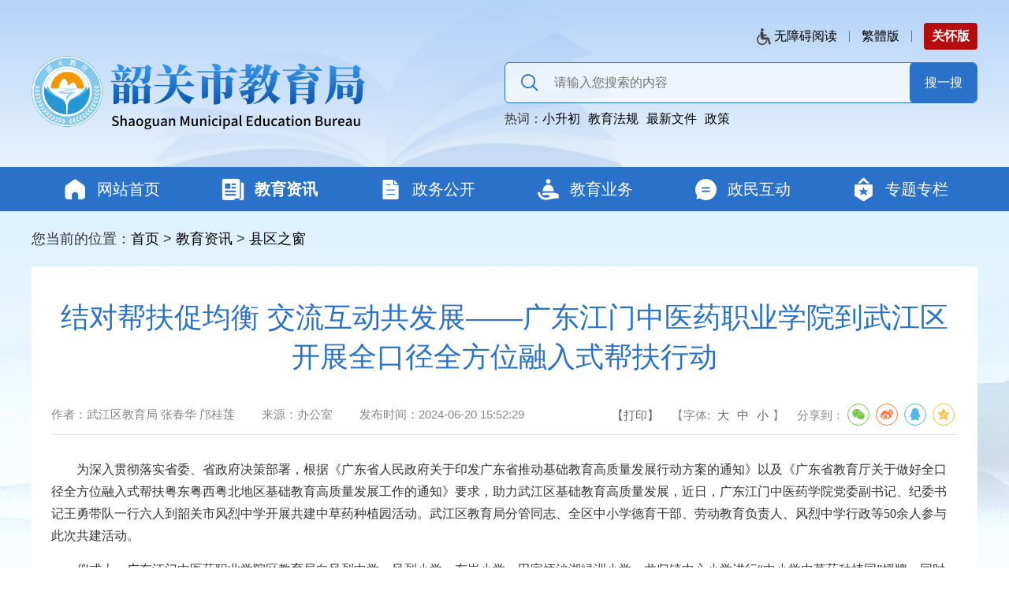

--- FILE ---
content_type: text/html; charset=utf-8
request_url: http://jy.sg.gov.cn/jyxw/xsqjyzc/wjq/content/post_2642966.html
body_size: 4972
content:
<!doctype html>
<html>

<head>
  <meta charset="utf-8">
  <meta http-equiv="X-UA-Compatible" content="IE=edge,chrome=1" />
  <meta name="viewport" content="width=device-width, initial-scale=1.0, maximum-scale=1.0, user-scalable=0">
  <title>结对帮扶促均衡 交流互动共发展——广东江门中医药职业学院到武江区开展全口径全方位融入式帮扶行动 - 韶关市教育局网站</title>
  <meta name="SiteName" content="韶关市教育局网站">
<meta name="SiteDomain" content="jy.sg.gov.cn">
<meta name="SiteIDCode" content="4402000037">
<meta name="ColumnName" content="武江区">
<meta name="ColumnDescription" content="武江区">
<meta name="ColumnKeywords" content="武江区">
<meta name="ColumnType" content="武江区">
<meta name="ArticleTitle" content="结对帮扶促均衡 交流互动共发展——广东江门中医药职业学院到武江区开展全口径全方位融入式帮扶行动">
<meta name="PubDate" content=" 2024-06-20 15:52:29" />
<meta name="ContentSource" content="办公室">
<meta name="Url" content="http://jy.sg.gov.cn/jyxw/xsqjyzc/wjq/content/post_2642966.html" />
<meta name="Keywords" content="" />
<meta name="description" content="" /><script>window.NFCMS_SITE_ID=751013;window.NFCMS_PUB_TYPE="post";window.NFCMS_POST_ID="2642966";window.NFCMS_CAT_ID="7751";</script><script src="//statistics.gd.gov.cn/scripts/s.js?t=1718870824" async></script>
  <link rel="stylesheet" type="text/css" href="/2023/css/base.css" />
  <link rel="stylesheet" type="text/css" href="/2023/css/common.css" />
  <link rel="stylesheet" type="text/css" href="/2023/css/detail.css" />
  <script type="text/javascript" src="/libs/jquery.min.js"></script>
  <link rel="stylesheet" rel="stylesheet" type="text/css" href="/libs/share/share.css">
  <link rel="stylesheet" href="//g.alicdn.com/de/prismplayer/2.7.4/skins/default/aliplayer-min.css" />
  <script charset="utf-8" type="text/javascript" src="//g.alicdn.com/de/prismplayer/2.7.4/aliplayer-min.js"></script>

</head>

<body>
  <!--header Start-->
  <meta charset="utf-8">
<link rel="stylesheet" type="text/css" href="/2023/css/header.css" />
<div class="header">
  <div class="container">
    <div class="header-toolbar">
      <ul>
        <li class="wza icon"><a href="javascript:;" onclick="aria.start()" id="wzaLink">无障碍阅读</a></li>
        <li class="jft split"><a title="點擊以繁體中文方式瀏覽" id="FJTLink" href="javascript:FJTBody()">繁体版</a></li>
        <li class="ghb split"><a href="javascript:;" onclick="aria.oldFixedStart()" class="cnwza">关怀版</a></li>
      </ul>
    </div>
    <div class="header-logo">
      <img src="/2023/images/logo.png" alt="">
    </div>
    <div class="header-search">
      <div class="ss">
        <form id="header-search_form" action="" target="_blank">
          <input type="text" class="header-search-txt" id="topKeyWord" name="keywords" placeholder="请输入您搜索的内容" value="">
          <input type="button" class="header-search-btn" id="header-search-btn" onclick="javascript:gSearch()"
            value="搜一搜">
        </form>
      </div>
      <div class="hotkeys">
        热词：<a>小升初</a><a>教育法规</a><a>最新文件</a><a>政策</a>
      </div>
    </div>
    <div class="header-flg"><img src="/2023/images/header_flag.png" alt=""></div>
  </div>
</div>
<div class="mainnav">
  <div class="container">
    <ul class="clearfix">
      <li class="nav1"><a href="/"><span>网站首页</span></a></li>
      <li class="nav2"><a href="http://jy.sg.gov.cn/jyzx/index.html"><span>教育资讯</span></a></li>
      <li class="nav3"><a href="http://jy.sg.gov.cn/zwgk/index.html"><span>政务公开</span></a></li>
      <li class="nav4"><a href="http://jy.sg.gov.cn/jyyw/index.html"><span>教育业务</span></a></li>
      <li class="nav5"><a href="http://jy.sg.gov.cn/znhd/index.html"><span>政民互动</span></a></li>
      <li class="nav6"><a href="http://jy.sg.gov.cn/ztzl/index.html"><span>专题专栏</span></a></li>
    </ul>
  </div>
</div>
<script src="/libs/jft.js"></script>
<script src="/2023/js/header.js"></script>
  <!--header End-->

  <div class="wrap-bg">
    <!-- crumb -->
    <div class="crumb">
      <div class="container">
        <h2>
          您当前的位置：<a href="http://jy.sg.gov.cn/">首页</a>&nbsp;&gt;&nbsp;<a href="http://jy.sg.gov.cn/jyzx/">教育资讯</a>&nbsp;&gt;&nbsp;<a href="http://jy.sg.gov.cn/jyxw/xsqjyzc/">县区之窗</a>
        </h2>
      </div>
    </div>
    <!-- crumb End -->
    <div class="container container-innerpage article mb30">
      <div class="padding clearfix">
        <h1 class="article-title">结对帮扶促均衡 交流互动共发展——广东江门中医药职业学院到武江区开展全口径全方位融入式帮扶行动</h1>
        <div class="article-attr clearfix">
          <div class="article-attr-l">
            <span class="zz">作者：<b>武江区教育局  张春华 邝桂莲</b></span>
            <span class="ly">来源：<b>办公室</b></span>
            <span class="date">发布时间：<b>2024-06-20 15:52:29</b></span>
          </div>
          <div class="article-attr-r">
            <span class="print">
              <a onclick="javascript:window.print();">【打印】</a>
            </span>
            <span class="fontsize">
              【字体:
              <i class="l">大</i><i class="m">中</i><i class="s">小</i>】
            </span>
            <span class="shareIcon">
              分享到：<div id="share-1" style="display: inline-block;" data-sites="wechat ,weibo, qq, qzone"></div>
            </span>
          </div>
        </div>

        <div class="article-content" id="zoomcon">
          <h1 style="text-align: left; font-family: 微软雅黑; font-size: 16px; line-height: 1.75;"><span style="font-weight: normal;">　　为深入贯彻落实省委、省政府决策部署，根据《广东省人民政府关于印发广东省推动基础教育高质量发展行动方案的通知》以及《广东省教育厅关于做好全口径全方位融入式帮扶粤东粤西粤北地区基础教育高质量发展工作的通知》要求，助力武江区基础教育高质量发展，近日，广东江门中医药学院党委副书记、纪委书记王勇带队一行六人到韶关市风烈中学开展共建中草药种植园活动。武江区教育局分管同志、全区中小学德育干部、劳动教育负责人、风烈中学行政等50余人参与此次共建活动。</span></h1><p style="text-align: left; font-family: 微软雅黑; font-size: 16px; line-height: 1.75;">　　仪式上，广东江门中医药职业学院区教育局向风烈中学、风烈小学、东岗小学、田家炳沙湖绿洲小学、龙归镇中心小学进行“中小学中草药种植园”授牌，同时，广东江门中医药职业学院向授牌学校无偿捐赠中草药薄荷500株、紫苏500株、牛大力50棵、金银花50棵。</p><p style="text-align: left; font-family: 微软雅黑; font-size: 16px; line-height: 1.75;">　　仪式后，广东江门中医药职业学院副教授、主治中医师黄华聪给参会的老师开展中医药保健按摩培训，舒缓教师职业病，受到了参训老师的好评。同时，广东江门中医药职业学院一行人与武江区教育局相关人员开展帮扶工作座谈交流会。会议中，区教育局分管同志介绍了武江教育的情况及存在问题，听取后双方就如何扎实落实帮扶工作进行探讨，对下一步着力推进中医药文化、劳动教育、心理健康教育、教师培训、保健培训等方面达成共识。</p><p style="text-align: left; font-family: 微软雅黑; font-size: 16px; line-height: 1.75;">　　下一步，区教育局将按照省教育厅全口径全方位融入式帮扶粤东粤西粤北地区基础教育高质量发展工作机制，在推进中医药文化进校园、劳动教育等方面，发挥作用，为推动全省基础教育高质量发展而不懈努力。</p><p style="text-align:center"><img class="nfw-cms-img" img-id="505641" src="http://jy.sg.gov.cn/img/0/505/505641/2642966.png" alt="座谈会 (1).jpg" width="640" height="480"/></p><p style="text-align:center">座谈会</p><p style="text-align:center"><img class="nfw-cms-img" img-id="505643" src="http://jy.sg.gov.cn/img/0/505/505643/2642966.png" alt="中医师黄华聪给参会的老师开展中医药保健按摩培训.jpg" width="640" height="480"/></p><p style="text-align: center;">中医师黄华聪给参会的老师开展中医药保健按摩培训</p><p style="text-align: center;"><img class="nfw-cms-img" img-id="505642" src="http://jy.sg.gov.cn/img/0/505/505642/2642966.png" alt="广东江门中医药职业学院向授牌学校无偿捐赠中草药.jpg" width="640" height="480" style="text-align: center;"/></p><p style="text-align: center;">广东江门中医药职业学院向授牌学校无偿捐赠中草药</p>
        </div>
        <div class="article-appendix">
          <h3>相关文件：</h3>
          <ul class="infolist dot res">
                      </ul>
        </div>
        <div class="article-reldoc">
          <div class="com-title square mb10">
            <h3><span>相关信息</span></h3>
          </div>
          <ul class="infolist ymd res">
                      </ul>
        </div>
      </div>
    </div>
  </div>

  <!--footer Start-->
  <meta charset="utf-8">
<link rel="stylesheet" type="text/css" href="/2023/css/footer.css" />
<div class="footer-links">
  <div class="container">
    <div class="hd">
      <ul class="clearfix">
                  <li class="hs"><a href="javascript:void(0);"><span>韶关市各部门链接</span></a></li>
                  <li class="hs"><a href="javascript:void(0);"><span>部、省级网站链接</span></a></li>
                  <li class="hs"><a href="javascript:void(0);"><span>友情链接</span></a></li>
              </ul>
    </div>
  </div>
  <div class="sublinks">
    <div class="container">
      <div class="bd">
                  <ul class="clearfix">
  <li>
    <a href="http://rsj.sg.gov.cn/">韶关市人力资源和社会保障局</a>
  </li>
  <li>
    <a href="http://www.sg.gov.cn/">韶关市人民政府门户网</a>
  </li>
</ul>
                  <ul class="clearfix">
  <li>
    <a href="http://www.moe.gov.cn">中华人民共和国教育部</a>
  </li>
  <li>
    <a href="http://edu.gd.gov.cn">广东省教育厅</a>
  </li>
</ul>
                  <ul class="clearfix list-paddingleft-2"><li><p><a href="http://www.sgu.edu.cn/">韶关学院</a></p></li></ul>
              </div>
    </div>
  </div>
</div>
<div class="footer">
  <div class="container">
    <ul class="footer-nav">
      <li>
        <a href="https://jy.sg.gov.cn/dbkjdh/lxzc/content/post_438545.html">联系我们</a>
        <!--<a href="http://jy.sg.gov.cn/dbkjdh/lxzc/index.html">联系我们</a> -->
      </li>
      <li>
        <a href="http://jy.sg.gov.cn/dbkjdh/bqsm/index.html">网站声明</a>      </li>
      <li>
        <a href="http://jy.sg.gov.cn/dbkjdh/wzdt/index.html">网站地图</a>      </li>
    </ul>
    <div class="footer-copyright">
      <span>主办单位：韶关市教育局 </span><span class="ml">地址：广东省韶关市武江区惠民北路89号</span><span
        class="ml">联系电话：0751-8760864</span><span class="ml">邮编：512026</span><br>
      <span><a target="_blank" href="https://beian.miit.gov.cn/">备案/许可证编号：粤ICP备05055572号-3</a></span>
      <span class="ml"><a class="beian"
          href="http://www.beian.gov.cn/portal/registerSystemInfo?recordcode=44020302000155">粤公网安备
          44020302000155号</a></span>
      <span class="ml">网站标识码：4402000010</span>
    </div>
    <div class="footer-wzbs">
      <!-- <script type="text/javascript">
        document.write(unescape(
          "%3Cspan id='_ideConac' %3E%3C/span%3E%3Cscript src='/global/CA203070000450034330001.js' type='text/javascript'%3E%3C/script%3E"
        ));
      </script> -->
      <span id="_ideConac"><a href="//bszs.conac.cn/sitename?method=show&amp;id=08CED23F32AA11E4E053022819ACAF0D"
          target="_blank"><img id="imgConac" vspace="0" hspace="0" border="0" src="/2023/images/footer_red.png"
            data-bd-imgshare-binded="1"></a></span>
       <a  href="http://wza.isc.org.cn/rzpt/bsgl/dt/20250924/4213.html" target="_blank">
                  <img class="wza" src="/2023/images/wzafw.png" alt=""></a>
      <script id="_jiucuo_" sitecode='4402000010' src='https://zfwzgl.www.gov.cn/exposure/jiucuo.js'></script>
    </div>
  </div>
</div>
<script type="text/javascript" src="/2023/js/footer.js"></script>
<script defer async type="text/javascript" src="//gov.govwza.cn/dist/aria.js?appid=38996eefafc88e7f499aacad09f221f8" charset="utf-8"></script>
  <!--footer End-->

  <script type="text/javascript" src="/2023/js/common.js"></script>
  <script type="text/javascript" src="/2023/js/content.js"></script>
  <link rel="stylesheet" type="text/css" href="/libs/share/share.css">
  <script src="/libs/share/jquery.share.min.js"></script>
  <script>
    $('#share-1').share();
  </script>
</body>

</html>

--- FILE ---
content_type: text/css
request_url: http://jy.sg.gov.cn/2023/css/common.css
body_size: 7357
content:
@charset "utf-8";
/* 所有类名用小写，中横线 */
body{font-size: 18px;}
input::-webkit-input-placeholder{color: #cccccc;}
a:hover{color:#B32D3E;}
.bg-gray{background: #FAFAFA;}
.wrap-bg{background: url(../images/bg.png) no-repeat center top;}
/*** layout ***/
/***
简单参考栅格布局，将容器进行了 12 等分，如设计图不规律分割列宽，则采用自定义类名如zwgk-col-l(类名一定要包含col-)替代col-*，。所有列在1200px下响应变成一列
.container:包裹页面上的内容
.container-fluid:包裹页面上的内容,它用于 100% 宽度
row-space20：每列间隔宽度20px
row-space30：每列间隔宽度30px
row-space40：每列间隔宽度40px
***/
.container:after, .container:before {display:table; content: "";}
.container:after {clear: both;}
.container{width: 1400px; margin-right:auto; margin-left:auto; -moz-box-sizing:border-box; -webkit-box-sizing:border-box; box-sizing:border-box;}
.container.width-1200{width: 1200px;}

@media (max-width:1480px){
	.container, .container[class*="width-"]{width: 1200px;}
}
@media (max-width:1260px){
	.container{padding-left: 15px; padding-right: 15px;}
	.container, .container[class*="width-"]{width:970px;}
}
@media (max-width:992px){
	.container, .container[class*="width-"]{width:750px;}
}
@media (max-width:768px){
	.container, .container[class*="width-"]{width:auto;}
}
.container-fluid{padding-right:15px; padding-left:15px; margin-right:auto; margin-left:auto;}
.row:after,.row:before{content:""; display:block; clear:both;}
.row-space10{margin-left:-5px; margin-right:-5px;}
.row-space10 > *{padding-left:5px; padding-right:5px;}
.row-space20{margin-left:-10px; margin-right:-10px;}
.row-space20 > *{padding-left:10px; padding-right:10px;}
.row-space30{margin-left:-15px; margin-right:-15px;}
.row-space30 > *{padding-left:15px; padding-right:15px;}
.row-space40{margin-left:-20px; margin-right:-20px;}
.row-space40 > *{padding-left:20px; padding-right:20px;}
.row > div{position:relative; -moz-box-sizing:border-box; -webkit-box-sizing:border-box; box-sizing:border-box; min-height:1px; float:left; }
.row > .col-12{width:100%;}
.row > .col-11{width:91.66666667%;}
.row > .col-10{width:83.33333333%;}
.row > .col-9{width:75%;}
.row > .col-8{width:66.66666667%;}
.row > .col-7{width:58.33333333%;}
.row > .col-6{width:50%;}
.row > .col-5{width:41.66666667%;}
.row > .col-4{width:33.33333333%;}
.row > .col-3{width:25%;}
.row > .col-2{width:16.66666667%;}
.row > .col-1{width:8.33333333%;}
@media (max-width:1260px){
	.row[class*="row-space"]{margin-left:0; margin-right:0;}
	.row > div{float:none; width:100% !important;}
	.row[class*="row-space"] > div{padding-left:0; padding-right:0;}
}


/* tab */
/* 
两种风格标题选项卡样式
.tab-brief:简洁型
.tab-card:卡片型
.res:需要小屏下响应时用，常用于标题个数多，一排放不下的情况
.js-tab:js-开头的类名只用于脚本查询DOM用，不建议在该类下写样式
.more:率属于某一块下的类名，不建议单独写全局样式，会影响到其他更多样式
 */
.tab-brief > .hd.line{border-bottom: 1px solid #EBEBEB;}
.tab-brief > .hd ul{float: left;}
.tab-brief > .hd li{float:left; position: relative; padding: 0 0 14px; font-size: 24px; color: #666666; font-weight: bold;}
.tab-brief > .hd li + li{margin-left: 30px;}
.tab-brief > .hd li a{color: #383838;}
.tab-brief > .hd li:after{content: ''; position: absolute; width:0; bottom:-1px; left:0; height: 3px; background: #A82235;transition: all .3s; -webkit-transition: all .3s; overflow: hidden;}
.tab-brief > .hd li.on:after{width: 60px;}
.tab-brief > .hd li.on a,
.tab-brief > .hd li a:hover{color: #B32D3E;}
.tab-brief > .hd .more{padding-top: 3px; float: right;}

.tab-card > .hd{line-height:46px; background: #f4f4f4;}
.tab-card > .hd ul{float: left;}
.tab-card > .hd li{float:left; position: relative;font-size: 1.125em;}
.tab-card > .hd li a{display: block; padding: 0 20px; text-align: center; font-weight: bold; white-space:nowrap; text-overflow:ellipsis; -o-text-overflow:ellipsis; overflow:hidden; background: #f4f4f4;}
.tab-card > .hd li.on{cursor:pointer;}
.tab-card > .hd li.on a{background:#2A72C9; color: #fff;}
.tab-card > .hd li.on:after{width: 100%;}
.tab-card > .hd .more{float: right; margin-right: 15px;}
.tab-card.arrow > .hd{font-weight: normal;}
.tab-card.arrow > .hd li.on:after{content: ''; position: absolute; width: 0; height: 0; left: 50%; top: 100%; border:transparent solid 8px; border-top-color: #2A72C9; margin-left: -8px;}

.com-more a{color:#666666;}
.com-more a:hover{color:#B32D3E;}

.tab-brief .bd > .item .infolist, 
.tab-card .bd > .item .infolist{margin-top: 12px;}
.js-tab .more a + a{display: none;}
.js-tab > .bd > * + * {display: none;}

.m-com-more{clear: both; margin-top:20px; text-align:center; line-height:40px; background-color:#f5f5f5; border-radius:5px; display: none; font-size: 16px;}
.m-com-more a{color:#666;}
.m-com-more a:hover{color: #333;}
.m-com-more.bg-white{background: #fff;}


@media (max-width: 640px) {
	.res.tab-brief > .hd ul li{margin:0 10px 10px 0 !important; padding: 0; border-bottom:none; font-size: 1.125em;}
	.res.tab-brief > .hd ul li a{display: block; padding:7px 12px !important; line-height:1.5; background-color:#f1f1f1; color: #666;}
  .res.tab-brief > .hd ul li.on a{color:#fff; background-color:#2A72C9;}
  .res.tab-brief > .hd li:after{display: none;}
  .res.tab-brief .bd > .item > .newsList{margin-top: 0;}

  .res.tab-card > .hd{margin-bottom: -10px; background: none; border-bottom: #dfdfdf 1px solid;}
  .res.tab-card > .hd ul li{margin:0 10px 10px 0 !important; font-size: 1.125em;}
  .res.tab-card > .hd ul li a{ padding:7px 12px !important; height: auto; line-height:1.5; color: #666; }
  .res.tab-card > .hd ul li.on a{background:#2A72C9; color: #fff;}
  .res.tab-card > .bd .item > .newsList{margin-top: 0;}
  .tab > .hd .more,
  .tab-card > .hd .more,
  .tab-brief > .hd .more{display: none;}

  .m-com-more{display:block;}

}


/* infolist */
/***
稿件列表样式：
dot:标题前带小点
md:日期-月日
ymd：日期-年月日
line:每条信息之间含分割下滑线
col2:两列
col3:三列
col4:四列
space20:多列之间含20px的间距
space30:多列之间含30px的间距
多列在768以下响应变成一列
res:480以下标题由一行响应成多行显示
以上类名采用简写方式，便于阅读书写，不可单独写样式，以免冲突覆盖样式。注意不要与base.css中的全家类名冲突
 ***/
.infolist{clear: both;}
.infolist li{position:relative; padding-top: 7px; padding-bottom: 7px; line-height:30px; overflow:hidden; vertical-align: top;}
.infolist li a{float: left; position: relative; max-width: 100%; white-space:nowrap; text-overflow:ellipsis; -o-text-overflow:ellipsis; overflow:hidden; }
.infolist li, .infolist li a{-moz-box-sizing: border-box; -welit-box-sizing: border-box; box-sizing: border-box;}
.infolist li .time{position:absolute; right:0; top: 0; bottom: 0; height: 26px; margin: auto 0; color:#999999;}
.infolist li a br{display: none;}
.infolist li:hover a, .infolist li a:hover{color: #B32D3E;}
.infolist li:hover span{color:#B32D3E;}
.infolist.md li{padding-right:80px;}
.infolist.ymd li{padding-right:120px;}

.infolist.dot li a{padding-left: 18px;}
.infolist.dot li a:before{content:''; position:absolute; left:0; top: 50%; margin-top: -2px; width: 6px; height: 6px; background: #808080;}
.infolist.dot li:hover a:before{background: #B32D3E;}

.infolist.line li{border-bottom: 1px solid #e1e5eb;}
.infolist.line li{padding-top: 14px; padding-bottom: 14px;}
.infolist.line.dashed li{border-bottom: 1px dashed #cccccc;}

.infolist.f14{font-size: 0.875em;}

.infolist.col2 li, .infolist.col3 li, .infolist.col4 li{float: left;}
.infolist.col2 li{width: 50%;}
.infolist.col3 li{width: 33.33333%;}
.infolist.col4 li{width: 25%;}
.infolist.space20{margin-left: -10px; margin-right: -10px;}
.infolist.space20 li{padding-left: 10px; padding-right: 10px;}
.infolist.space20 li .time{right: 10px;}
.infolist.space20.infolist.md li{padding-right:70px;}
.infolist.space20.infolist.ymd li{padding-right:110px;}
.infolist.space30{margin-left: -15px; margin-right: -15px;}
.infolist.space30 li{padding-left: 15px; padding-right: 15px;}
.infolist.space30 li .time{right: 15px;}
.infolist.space30.infolist.md li{padding-right:75px;}
.infolist.space30.infolist.ymd li{padding-right:115px;}

.infolist.split5n li:nth-child(5n){margin-bottom:15px; padding-bottom:25px; border-bottom:1px dashed #e5e5e5;}

.infolist.row-m li a{white-space:normal; float: none; margin-right: 5px; padding-left: 0;}
.infolist.row-m li h4{font-weight: normal; font-size: 1em; position: relative; padding-left: 18px;}
.infolist.row-m.dot li h4:before{content:''; position:absolute; left:0; top: 11px; width: 5px; height: 5px; background: #D43030; border-radius: 50%;}
.infolist.row-m.dot li h4:before{background: #B32D3E;}
.infolist.row-m.dot li a:before{display: none;}
.infolist.row-m li .time{position: static; display: inline-block;}
.infolist.row-m.dot.f14 li h4{padding-left: 13px;}
.infolist.row-m.dot.f14 li h4:before{width: 4px; height: 4px; top: 13px;}
.infolist.row-2 li h4{min-height: 72px; display: -webkit-box; overflow: hidden; white-space: normal; text-overflow: ellipsis; -webkit-line-clamp: 2; -webkit-box-orient: vertical; word-break: break-all;}
.infolist.row-2 li .time{display: none;}


.infolist.page-infolist{font-size: 1.125em;}
.infolist.page-infolist.line li{padding-top: 19px; padding-bottom: 19px;}

@media (max-width: 768px) {
	.infolist.col2, .infolist.col3, .infolist.col4{margin-left: 0; margin-right: 0;}
	.infolist.col2 li, .infolist.col3 li, .infolist.col4 li{width: 100%; padding-left: 0;}
	.infolist.md[class*="space"] li{padding-right:60px;}
	.infolist.ymd[class*="space"] li{padding-right:100px;}

	.infolist.page-infolist{font-size: 1em;}
}

@media (max-width: 480px) {
	.res.infolist li{padding-right:0 !important; position: relative;}
	.res.infolist li a{ position: static; float: none; max-width:none; padding-left: 0; padding-right:12px; white-space:normal;}
	.res.infolist li .time{position:static; display: inline-block;}
	.res.infolist li a:before{top: 20px; margin-top: 0;} /*10+padding*/
	.res.infolist.line li a:before{top: 24px;}
	.res.infolist.dot li{padding-left: 18px;}
}


/* com-title */
.com-title h3{position:relative; display: inline-block; font-size:1.25em; font-weight:bold; color:#333;}
.com-title h3 a{color:#333;}
.com-title h3 a:hover{color:#B32D3E;}
.com-title.square h3:before{position:absolute; top:50%; left:0; content:""; width:4px; height:16px; margin-top:-7px; background-color:#B32D3E;}
.com-title.square h3{padding-left:20px;}
.com-title.square.orange h3:before{background: #ee5e37;}
.com-title.underline h3{padding-bottom: 18px;}
.com-title.underline h3:after{position:absolute; bottom: 0; left:0; content:""; width:100%; height:3px; background-color:#B32D3E;}
.com-title.fs28 h3{font-size: 1.75em;}

/* 单行省略号 */
.elli-s{display: block; white-space:nowrap; text-overflow:ellipsis; -o-text-overflow:ellipsis; overflow:hidden; max-width: 100%;}
/* 多行省略号 */
.elli-m{display: -webkit-box; overflow: hidden; white-space: normal; text-overflow: ellipsis; -webkit-line-clamp: 2; -webkit-box-orient: vertical; word-break: break-all;}

.transition,
.transition *{-webkit-transition: 300ms; -moz-transition: 300ms; -o-transition: 300ms; transition: 300ms;}

.imgscale img{-moz-transition:all 0.3s ease-in-out 0s; -ms-transition:all 0.3s ease-in-out 0s; -o-transition:all 0.3s ease-in-out 0s; -webkit-transition:all 0.3s ease-in-out 0s; transition:all 0.3s ease-in-out 0s;}
.imgscale img:hover{-moz-transform:scale(1.05); -ms-transform:scale(1.05); -o-transform:scale(1.05); -webkit-transform:scale(1.05); transform:scale(1.05);}

/* animate-img */
.animate-img-rotateY180 img{transition: .3s all;}
.animate-img-rotateY180 a:hover img{transform: rotateY(180deg);}


/* 当前位置crumb */
.crumb h2{ padding:21px 0; line-height: 28px; font-size:1em; font-weight: normal;}
.crumb a:hover{color: #B32D3E;}
.crumb span{color: #B32D3E;}
.crumb.gray{padding-top: 5px; background: #f5f5f5;}
.crumb.gray h2{padding: 15px 15px 15px 30px; background-position: 0 center;}
@media (max-width: 992px){
	.crumb{background: #f5f5f5;}
	.crumb h2{padding: 15px 0;}
}

/* 内页innerpage */
.body-bg{background: #f2f3f5;}
.container-innerpage > .padding{position: relative; padding:25px; background: #fff;}
.sidebar{float:left; width:17.5%;}
.maincontent{float:right; position: relative; width:82.5%;}
.maincontent .inbox{padding-left:20px; margin-left: 20px;}
.maincontent .detail{padding-right:0!important; padding-bottom:0!important;}
.maincontent .page_list{margin-bottom:15px;}
.sidebar .inbox{position: relative;}
.sidebar .inbox:after, .maincontent:before{content: ''; width: 1px; height: 100%; position: absolute; top: 0; bottom: 0; background: #eeeeee;}
.sidebar .inbox:after{ right: -21px;}
.maincontent:before{ left: 20px;}

.parentname{position:relative; z-index:11; line-height:160%; padding:12px 15px; margin-bottom:10px; font-size:1.25em; color:#fff; font-weight: bold; text-align:center; background:#4675bd; display: none;}
.parentname font{display:inline-block; vertical-align:top; line-height:1.4em;}

.sidenav{position:relative; z-index:13; overflow:hidden;}
.sidenav li{margin-bottom:10px;}
.sidenav li a{position:relative; display:block; padding:19px 20px; color: #365f93; font-size:1.125em; line-height:1.6em; text-align:center; background-color:#ecf1f6;}
.sidenav li a:hover{ background-color:#dee5ef;}
.sidenav li.on a{color:#fff; background-color:#2A72C9; font-weight: bold;}

.pagetitle{padding-bottom: 15px; padding-top: 9px; border-bottom: 1px solid #e5e5e5;}
.pagetitle h2{display: inline-block; position: relative; padding-left: 25px; font-size: 1.5em; color: #0D59A4; font-weight: bold; }
.pagetitle h2:before{content:''; position: absolute; width: 5px; height: 20px; left: 0; top: 11px; background: #A82235;}
.pagelists .setModule:last-child{margin-bottom: 0;}

.singlepage{clear:both; line-height:2.25; overflow:hidden;}
.singlepage p{margin:15px 0;}
.singlepage table,
.singlepage video,
.singlepage img{max-width:100%;}


@media (max-width: 992px){
  .sidebar, .maincontent{float:none; width:100%;}
  .sidebar .inbox:after, .maincontent:before{display: none;}
  .maincontent .inbox{padding-left:0; margin-left: 0;}
  .maincontent .rel-appendixs{border-top-width:1px; border-top-style:dashed;}

  .m-sidebar{position:fixed; left:-200px; top:0; bottom:0; z-index:99; background:rgba(0,0,0,0.6)!important; width:200px!important; transition: all .3s; -webkit-transition:all .3s;}
  .m-sidebar.active{left: 0; box-shadow:0 0 5px rgba(0,0,0,0.4);}
  .m-sidebar-mark{position:fixed; top:0; bottom:0; left:0; right:0; background-color:rgba(0,0,0,0.3); z-index:10; display:none;}
  .m-sidebar > .inbox{overflow-y: auto; max-height: 100%; overflow-x:hidden;}
  .m-sidebar-icon{position:absolute; left:100%; bottom:0; z-index:13; width:60px; height:60px; background:url(../images/sidenav_open.png) no-repeat center center; background-color:rgba(0,0,0,0.6); border-radius:0 8px 0 0;   cursor: pointer; box-shadow: 0 0 5px rgba(0,0,0,0.5); background-size: 45px 45px;}
  .m-sidebar-icon-open{transform: rotate(180deg); border-radius: 0 0 0 4px;}
  .parentname{margin-bottom: 1px; text-align: left;}
  .sidenav li{margin-bottom:0; border-top:none;}
  .sidenav li a{padding-top: 12px; padding-bottom: 12px; border-bottom:1px solid rgba(255,255,255,.8); text-align: left; font-size: 1em;}

}

@media (max-width: 768px){
	.container-innerpage{padding-left:0; padding-right: 0;}
	.container-innerpage > .padding{padding: 20px;}
}

/* piclist */
/* ===
.space*:每一列之间间隔*px
.col*: 列表分*列
.ratio-***:图片比例
===*/
.piclist{overflow:hidden; zoom:1;}
.piclist li{position:relative; float:left; }
.piclist li a{display:block; font-size:1em; overflow:hidden;}
.piclist li .pic{position: relative; width:100%; height: 0; overflow: hidden;}
.piclist li .pic img{ display:block; position: absolute; left: 0; top: 0; width:100%; height:100%;}
.piclist li .txt{display:block; padding:15px; text-align:center; background-color:#f4f4f4;}
.piclist li .txt br{display: none;}
.piclist.col3 li{width:33.333%;}
.piclist.col4 li{width:25%;}
.piclist.space30{margin-left: -15px; margin-right: -15px;}
.piclist.space30 li a{margin-left: 15px; margin-right: 15px; margin-bottom: 30px;}
.piclist.ratio-pagetpxw .pic{padding-bottom: 56.25%;}

@media (max-width: 768px) {
	.piclist.space30{margin-left: -10px; margin-right: -10px;}
	.piclist.space30 li a{margin-left: 10px; margin-right: 10px; margin-bottom: 20px;}
}

@media (max-width: 640px) {
	.piclist[class*="col"] li{width: 50%;}
}



/* carousel */
.com-owl-tpxw {position: relative; overflow: hidden;}
.com-owl-tpxw .item a{display: block;}
.com-owl-tpxw .item  img{display: block; width: 100%; height: 100%;}
.com-owl-tpxw h4{position: absolute; left: 0; right: 0; bottom: 0; box-sizing: border-box; padding: 0 130px 0 20px; font-size:24px; font-weight: bold; height: 72px; line-height: 72px; background: rgba(0,0,0,0.5);}
.com-owl-tpxw h4{color: #fff;}
.com-owl-tpxw .owl-dots {position: absolute; bottom: 26px; right: 26px; z-index: 99;}
.com-owl-tpxw .owl-dot,
.com-owl-hf .owl-dot{float: left; width: 10px; height: 10px; margin-left:10px; background-color: #D9D9D9; transition: .3s all; cursor: pointer;}
.com-owl-tpxw .owl-dot.active,
.com-owl-hf .owl-dot.active{background: #fff;}
.com-owl-hf{position:relative; overflow:hidden;}
.com-owl-hf .owl-dots{position:absolute; bottom:15px; right:15px; z-index:99;}

.com-owl-arrow .item{position: relative; height: 0; overflow: hidden;}
.com-owl-arrow .item img{ display:block; position: absolute; left: 0; top: 0; width:100%; height:100%;}
.com-owl-arrow .owl-nav{display: block !important;}
.com-owl-arrow .owl-nav > div {position: absolute; top: 0; bottom: 0; margin: auto 0; width: 30px; height: 30px;}
.com-owl-arrow .owl-nav > div:after {content: ''; position: absolute; left: 0; right: 0; top: 0; bottom: 0; margin: auto; width: 100%; height: 100%; background-repeat: no-repeat; background-size: 100% 100%;}
.com-owl-arrow .owl-nav > div.owl-prev{left: -40px;}
.com-owl-arrow .owl-nav > div.owl-next{right: -40px;}
.com-owl-arrow .owl-nav > div.owl-prev:after {background-image: url(../images/ztzl_arrow_l.png);}
.com-owl-arrow .owl-nav > div.owl-next:after {background-image: url(../images/ztzl_arrow_r.png);}
.home-ztzl .item{padding-bottom: 36.8%;}

@media (max-width: 1320px) {
	.com-owl-arrow .owl-nav > div{background: rgba(255,255,255, 0.5); border-radius: 50%;}
	.com-owl-arrow .owl-nav > div.owl-prev{left: 5px;}
	.com-owl-arrow .owl-nav > div.owl-next{right: 5px;}
}

/*pages*/
.pages{ clear:both; padding:20px 0; line-height:28px; text-align:center; color:#555; font-size:15px;}
.pages .pagination_index_last *{vertical-align:middle\9;}
.pages a{display: inline-block; padding:0 10px; margin:3px; zoom:1; color: #555; border:#dfdfdf 1px solid; border-radius:3px;
	transition: all .2s;
	-webkit-transition: all .2s;
	background: #f1f1f1;
	background: -webkit-linear-gradient(#ffffff 10%, #f1f1f1);
	background: -o-linear-gradient(#ffffff 10%, #f1f1f1);
	background: -moz-linear-gradient(#ffffff 10%, #f1f1f1);
	background: linear-gradient(#ffffff 10%, #f1f1f1);}
.pages a.current, .pages a:hover{background:#2A72C9; border-color:#2A72C9; color:#fff; text-decoration:none;}
.pages a.current{font-weight: bold;}

/* 外链跳转 */
.alert-mengban{position: fixed;top: 0px;left: 0px;z-index: 1000;background:rgba(0,0,0,0.7); filter: alpha(opacity=80) !important;width: 100%;height: 100%;display: none;}
.alert-warning{position: fixed;left: 50%;  top: 50%; margin-left:-300px; margin-top: -160px; width: 600px;height: 270px;background:#fff;z-index: 10001;display: none; border:2px solid;border-radius:10px;}
.alert-delete{width: 100%;height: 38px;position: relative;}
.alert-delete span{position: absolute; top:10px; right: 10px; width: 20px; height: 20px; line-height: 20px; color:#fff; text-align: center; background: #bebebe; cursor:pointer;}
.alert-delete span:hover{background: #929292;}
.alert-wzsm{width: 520px;height: 100px;margin: 15px auto 0; line-height: 35px;font-size: 1.5em;color: #000;text-align: center; padding-bottom: 15px;border-bottom: 1px solid #d4d4d4;}
.alert-footer{width: 100%; padding: 25px 0; text-align: center; color: #000;}	
.alert-footer span{cursor: pointer; display: inline-block; margin: 0 12px; font-size: 1.25em;}
.alert-warning .continue{width: 124px; height: 42px; color: #ab0d07; border-radius:3px; -webkit-border-radius:3px; border:#e1e1e1 1px solid; text-align: center; line-height: 42px; box-shadow: 0 0 10px rgba(0,0,0,0.2) inset; -webikt-box-shadow: 0 0 10px rgba(0,0,0,0.2) inset;}	
.alert-warning .fangqi{line-height: 42px;  color: #ab0d07;}	
@media (max-width: 640px) {
	.alert-warning{left:2%;margin-left:0; width: 96%; height: auto;}	
	.alert-wzsm{width: 90%;height: auto;margin: 15px auto 0; line-height: 28px;font-size: 18px;color: #000;text-align: center; }
}


/*quickbar*/
.quickbar{position:fixed; /*top: 50%; margin-top: -199px; top:456px;*/ bottom: 20px; right:10px; z-index:999;}
.quickbar dl{position: relative;}
.quickbar dl dt{margin-bottom:30px;}
.quickbar dl:last-child dt{margin-bottom:0;}
.quickbar dl dt a{ display:block; width:64px; height: 64px; border-radius: 50%; -webkit-border-radius: 50%; cursor:pointer; }
.quickbar dl.item dt a{background: #fff; box-shadow: 0px 0px 18px 0px rgba(122, 122, 122, 0.18);}
.quickbar dl.item dt a:hover, .quickbar dl.item.on dt a{background-color: #CFE4FF;}

.quickbar dl dd{ position:absolute; right:100%; top: 0; padding-right: 5px; display: none;}
.quickbar dl dd .cont{position: relative; width:100px; padding:10px; *border:#dae0e4 1px solid; background:#fff; -moz-box-shadow:0 0 5px 1px rgba(0,0,0,0.18); -ms-box-shadow:0 0 5px 1px rgba(0,0,0,0.18); -o-box-shadow:0 0 5px 1px rgba(0,0,0,0.18); -webkit-box-shadow:0 0 5px 1px rgba(0,0,0,0.18);; box-shadow:0 0 5px 1px rgba(0,0,0,0.18); -moz-border-radius:5px; -ms-border-radius:5px; -o-border-radius:5px; -webkit-border-radius:5px; border-radius:5px;}
.quickbar dl dd .fixed img{display:block; width:100px; height:100px;}
.quickbar dl dd span{display:block; text-align:center; padding-top:6px; font-size:12px; font-family:"宋体"; color:#666; line-height:18px;}
.quickbar dl dd .cont:after{ content:""; width:0; height:0; overflow:hidden; border:10px solid transparent; border-left-color:#fff; position:absolute; right:-20px; top:22px;}
.quickbar dl dd .cont:before{content:""; width:0; height:0; overflow:hidden; border:11px solid transparent; border-left-color:#dae0e4; position:absolute; right:-22px; top:21px;}
@media (max-width: 1260px) {
	.quickbar{display: none;}
}


/* 归档 */
.guidang{position: absolute; top: -55px; right: 2%; width: 258px; height: 104px; background: url(../images/guidang.png) no-repeat; z-index: 9;}
.guidang span{display: block; padding: 7px 0 0 116px;  color: #c81208; font-size:17px; font-weight: bold; transform:rotate(-2deg); 
	-ms-transform:rotate(-2deg); 	/* IE 9 */
	-moz-transform:rotate(-2deg); 	/* Firefox */
	-webkit-transform:rotate(-2deg); /* Safari 和 Chrome */
	-o-transform:rotate(-2deg);}

--- FILE ---
content_type: text/css
request_url: http://jy.sg.gov.cn/2023/css/detail.css
body_size: 1091
content:
@charset "utf-8";
.article-title{text-align:center; font-size:2em; line-height:140%; padding:15px 0 30px; font-weight: normal; color: #2A72C9;}
.article-subtitle{font-size:1em; font-weight: normal; line-height:140%; text-align:center; padding-bottom:30px; color:#666666;}
.article-attr{padding-bottom:6px; color:#888888; border-bottom:#e1e1e1 1px solid; font-size: 15px;}
.article-attr b{font-weight:normal;}
.article-attr-l span{ margin-right: 30px; display:inline-block; white-space:nowrap;}
.article-attr #view span{ margin:0;}
.article-attr .llcs b{color:#8d0707;}
.article-attr-l{float: left; line-height: 36px;}
.favorite-tips{font-size:16px;}
.article-attr-r{float: right;}
.article-attr-r .print, .article-attr-r .fontsize{display: inline-block; line-height: 36px;  margin-right: 12px;}
.shareIcon{display: inline-block;}
.article-attr-r .print a,
.article-attr-r .fontsize i{cursor: pointer; color:#666666; font-style: normal;}
.article-attr-r .fontsize i{margin: 0 5px;}
.article-attr-r .print a:hover,
.article-attr-r .fontsize a:hover{color: #333;}

.article-content{clear:both; padding:30px 0; line-height:2.4; overflow:hidden;}
.article-content p{margin:15px 0;}
.article-content table,
.article-content video,
.article-content img{max-width:100%;}

.article-reldoc .common_title{margin-bottom: 10px;}
.article-reldoc{display: none; padding:20px 30px; border:1px solid #ebebeb;}

.article-appendix h3{padding:0 0 10px; color:#333333; font-weight:bold; font-size:1.125em;}
.article-appendix{display: none; margin-bottom: 20px; padding: 0 20px;}
.article-appendix .newsList li h4:before{background-color:#999;}
#qr_container{ padding-top:5px; color:#b5b5b5; font-size: .875em;}


@media (max-width: 1023px) {
	.detail{margin-bottom: 0;}
	.article-content{padding: 20px 0;}
	.article-appendix{padding: 0;}
	.article-reldoc{padding:15px; margin-bottom:20px;}	
}

@media (max-width: 991px) {
	.article-attr{padding-bottom:10px;}
	.article-appendix h3{padding:20px 0 5px;}
	.article-attr{text-align: center;}
	.article-attr-l, .article-attr-r{float: none; display: inline-block; text-align: center;}
	.article-attr-l span{margin: 0 5px; line-height: 24px; white-space:normal}
}

@media (max-width: 768px) {
	.article-content, .article-appendix{padding-left: 0; padding-right: 0;}
}

@media (max-width: 640px) {

}


@media (max-width: 480px) {
	.article-title{font-size: 1.85em;}
}


@media (max-width: 320px) {
}






--- FILE ---
content_type: text/css
request_url: http://jy.sg.gov.cn/2023/css/header.css
body_size: 1914
content:
@charset "utf-8";
/* header */
.header{height: 212px; background: url(../images/header_bg.png) no-repeat center top; font-size: 16px;}
.header > .container{position: relative;}
.header-toolbar{height: 34px; line-height: 34px; color: #0953ae;position: absolute; right: 0; top: 29px;}
.header-toolbar li{position: relative; height: 34px; float: left;}
.header-toolbar li.split{padding-left: 16px;}
.header-toolbar li.split:after{position: absolute; left: 0; top: 0; bottom: 0; margin: auto 0; content:''; width: 1px; height:14px; background: #000; opacity: .46;}
.header-toolbar li + li{margin-left: 15px;}
.header-toolbar li.icon a{position: relative; padding-left: 28px;}
.header-toolbar li.icon a:before{content: ''; position: absolute; left: 0; top: 50%; margin-top: -10px; width: 16px; height: 21px; background-repeat: no-repeat; background-size: 100% 100%;}
.header-toolbar li.wza a{padding-left: 22px;}
.header-toolbar li.wza a:before{width: 18px; height: 22px; background-image: url(../images/header_icon_wza.png);}
.header-toolbar li.ghb a{display: inline-block; background: #B50D0D; border-radius: 4px; line-height: 34px; height: 34px; color: #fff; font-weight: bold; padding: 0 10px;}

.header-logo{position: absolute; left: 0; top: 65px;}
.header-logo img{display: block; margin: 0 auto; max-height: 100px;}

.header-search{ position: absolute; right: 0; top: 79px;}
.header-search .ss{position: relative; box-sizing: border-box; width:600px; margin:0 auto; padding:0 106px 0 60px; border-radius: 6px; overflow: hidden; height: 52px; background-color: #fff; background-color: rgba(255, 255, 255, 0.66); max-width: 100%; border: #2A72C9 1px solid; margin-bottom: 10px;}
.header-search .ss:before{content: ''; width: 22px; height: 22px; background: url(../images/header_icon_search.png) no-repeat; position: absolute; left: 20px; top: 0; bottom: 0; margin: auto 0; background-size: 100% 100%;}
.header-search-txt{width:100%; height:50px; line-height:50px; background: none; border: 0; font-size: 16px;}
.header-search-btn{ position:absolute; top: -1px; right: -1px; width:86px; height:52px; font-size: 16px; color: #fff; border:0; cursor:pointer; background:#2A72C9; border-radius: 6px; color: #fff; -webkit-appearance:none; transition: all .3s; -webkit-transition: all .3s;}
.header-search-btn:hover{filter:alpha(opacity=85); -moz-opacity: 0.85; opacity:0.85;}
.header-search-txt::-webkit-input-placeholder{color:#757575;}
.header-search .hotkeys a{margin-right: 10px; cursor: pointer;}

.header-flg{position: absolute; left: 490px; top: 85px;}
.header-flg img{width: 267px;}

@media (max-width: 1480px) {
	.header-flg{display: none;}
}
@media (max-width: 1260px) {
	.header{height: auto; padding-bottom: 30px; background-size: auto 100%;}
	.header-logo{position: static; padding: 40px 0 30px;}
	.header-search{position: relative; top: auto;}
	.header-search .ss{margin-bottom: 0;}
	.header-search .hotkeys{display: none;}
	.header-toolbar{top: 15px;}
	.header-toolbar li.wza{display: none;}
	.header-toolbar li.jft:after{display: none;}
	.header-toolbar{right: 15px;}
}
@media (max-width: 992px) {

}
@media (max-width: 768px) {
	.header-toolbar{height: 28px; line-height: 28px; font-size: 14px;}
	.header-toolbar li{height: 28px;}
	.header-toolbar li.ghb a{height: 28px; line-height: 28px;}
}

@media (max-width: 480px) {
	.header-logo img{width: 90%;}
	.header-search .ss{padding: 0 86px 0 40px;}
	.header-search .ss:before{left: 10px;}
	.header-search-btn{width: 76px;}
	.header-logo{padding-top: 60px;}

}


.mainnav{position: relative; z-index: 9; height: 56px; background: #2A72C9;}
.mainnav li{float: left; position: relative; width: 16.6667%;}
.mainnav li a{display:block; line-height: 56px; text-align:center; font-size: 0;}
.mainnav li span{position: relative; display: inline-block; color: #fff; transition: .3s; font-size: 20px;}
.mainnav li a:before{content: ''; width: 35px; height: 35px; margin-right: 10px; background-repeat: no-repeat; background-size: 100% 100%;}
.mainnav li span, .mainnav li a:before{display: inline-block; vertical-align: middle;}
.mainnav .nav1 a:before{background-image: url(../images/mainnav_icon_index.png);}
.mainnav .nav2 a:before{background-image: url(../images/mainnav_icon_jyzx.png);}
.mainnav .nav3 a:before{background-image: url(../images/mainnav_icon_zwgk.png);}
.mainnav .nav4 a:before{background-image: url(../images/mainnav_icon_jyyw.png);}
.mainnav .nav5 a:before{background-image: url(../images/mainnav_icon_zmhd.png);}
.mainnav .nav6 a:before{background-image: url(../images/mainnav_icon_ztzl.png);}
.mainnav li:hover span, .mainnav li.on span{font-weight: bold;}

@media (max-width: 992px) {
	.mainnav .container{padding-left: 0; padding-right: 0;}
	.mainnav{padding:12px 0; height: auto;}
	.mainnav li{width: 33.33333%; position:relative;}
	.mainnav li:after{content:""; width:1px; height:16px; background:#fff; position:absolute; top:50%; margin-top:-8px; right:0; filter:alpha(opacity=20); -moz-opacity:0.2; opacity:0.2;}
	.mainnav li a{height: 30px; overflow: hidden; padding:6px 0; height: auto; line-height:30px; font-size: 1.125em;}
	.mainnav li:nth-child(3):after, .mainnav li:nth-child(6):after{display:none;}
	.mainnav li:hover span:after, .mainnav li.on span:after{display: none;}
	/* .mainnav li.nav1{height:68px;} */
	/* .mainnav li.nav1 a{padding:0; line-height:68px;} */
}

@media (max-width: 580px) {
	.mainnav li a{padding-top: 4px; padding-bottom: 4px;}
	.mainnav li a span{font-size: 18px;}
	.mainnav li a:before{display: none;}
}
@media (max-width: 375px) {
	.mainnav li span{font-weight: normal;}
}
@media (max-width: 320px) {
	.mainnav li a{font-size: 15px;}
}

--- FILE ---
content_type: text/css
request_url: http://jy.sg.gov.cn/2023/css/footer.css
body_size: 1533
content:
@charset "utf-8";
/* footer */
.footer-links{padding:20px 0; background: #F0F0F0; font-size: 16px;}
.footer-links .hd ul{margin: 0 -10px;}
.footer-links .hd ul li{float: left; width: 33.33333%;}
.footer-links .hd ul li a{position: relative; z-index:5; display: block; text-align: center; margin: 0 10px; padding:0 36px 0 20px; height:40px; background: #FFFFFF; line-height: 40px; border-radius:2px;}
.footer-links .hd ul li a:hover{color: #000;}
.footer-links .hd ul li a span{display: block; white-space:nowrap; text-overflow:ellipsis; -o-text-overflow:ellipsis; overflow:hidden;}
.footer-links .hd ul li.hs a{text-align: left;}
.footer-links .hd ul li.hs a:before{content: ''; position: absolute; right:20px; top: 50%; margin-top: -3px; width: 13px; height: 8px; background: url(../images/links_arrow_down.png) no-repeat; background-size: 100% 100%; opacity: .2; transition: .3s all;}
.footer-links .hd ul li.on a{font-weight: bold;}
.footer-links .hd ul li.on a:before{transform: rotate(-180deg); opacity: .5;}

.footer-links .bd ul{padding:10px 0 0; margin: 0 -10px; overflow: hidden; display: none;}
.footer-links .bd ul li{float: left; width: 33.33333%;}
.footer-links .bd ul li a{display: block; margin: 0 10px; margin-bottom: 2px; line-height:1.6em; padding:8px 20px; background: #f7f7f7; border-radius: 2px; color: #666; max-width:100%; overflow:hidden; white-space:nowrap; text-overflow:ellipsis; -o-text-overflow:ellipsis; overflow:hidden; transition: .3s all; box-sizing: border-box;}
.footer-links .bd ul li a:hover{background: #fff; color: #2A72C9;}
@media (max-width: 992px) {
	.footer-links{padding: 20px 0;}
	.footer-links .bd ul{padding: 10px 0;}
	.footer-links .hd ul li,
	.footer-links .bd ul li{width: 33.333333%;}
	.footer-links .hd ul li a span{display: block; text-align: left; margin: 0 auto;}
	.footer-links .hd ul li.hs a:after{position: absolute; margin-top: -3px; right: 20px; top: 50%;}
	.footer-links .bd ul li a{text-align: left; padding-left: 20px; padding-right: 20px;}
}
@media (max-width: 768px) {
	.footer-links .hd ul li, .footer-links .bd ul li{width:50%;}
	.footer-links .hd ul li a{margin-bottom: 2px;}
}
@media (max-width: 480px) {
	.footer-links .bd ul{padding-bottom: 0;}
	.footer-links > .container{margin: 0;}
	.footer-links .hd ul li, .footer-links .bd ul li{width: 100%;}
	.footer-links .hd ul{margin: 0;}
	.footer-links .hd ul li a{margin-left: 0; margin-right: 0;}
	.footer-links .hd ul li a span{max-width: none;}
	.footer-links .hd ul li.hs a:after{right: 10px;}
	.footer-links .bd ul li h4{padding: 4px 0;}
}

.footer{background: #2A72C9; padding: 44px 0; font-size: 16px;}
.footer-nav{text-align: center; margin-bottom: 20px;}
.footer-nav li{display: inline-block; position: relative;}
.footer-nav li a{color: #fff; font-weight: bold;}
.footer-nav li + li{padding-left: 21px; margin-left: 20px;}
.footer-nav li + li:before{content: ''; width: 1px; height: 16px; background: #fff; opacity: .45; position: absolute; left: 0; top: 50%; margin-top: -6px;}

.footer .container{position: relative; min-height: 110px;}
.footer-copyright{color: #bdd3ee; line-height: 2; line-height: 30px; text-align: center;}
.footer-copyright .beian{padding-left: 25px; display: inline-block; background: url(../images/beian.png) no-repeat left center;}
.footer-copyright a{color: #bdd3ee;}
.footer-copyright a:hover{color: #fff;}
.footer-copyright .split{margin: 0 15px;}
.footer-copyright .ml{margin-left:15px;}
.footer-copyright a,
.footer-copyright span{display: inline-block;}

.footer-wzbs #_span_jiucuo{position: absolute; right: 0; top: 50%; margin-top: -27px;}
.footer-wzbs .wza{height: 55px; position: absolute; right: 130px; top: 50%; margin-top: -27px;}
.footer-wzbs #_ideConac{position: absolute; left: 0; top: 50%; margin-top: -40px;}

@media (max-width: 1480px) {
	.footer-wzbs{text-align: center; padding-top: 15px;}
	.footer-wzbs *{position: static !important; margin-top: 0 !important; display: inline-block; vertical-align: middle;}
	.footer-wzbs .wza{margin-right: 15px;}
	.footer{padding-bottom: 30px;}
}


@media (max-width: 768px) {
	.footer{padding-top: 30px;}
	.footer-nav{margin-bottom: 10px; overflow: hidden;}
	.footer-nav li:nth-child(4):before{display: none;}
	.footer-nav li{margin-left: 0 !important; padding-left: 0 !important; margin-bottom: 12px;}
	.footer-nav li{width: 33.3333%; float: left; text-align: center;}
}

@media (max-width: 480px) {
	.footer-copyright .ml{margin-left: 0;}
}


--- FILE ---
content_type: application/javascript; charset=utf-8
request_url: http://jy.sg.gov.cn/2023/js/content.js
body_size: 690
content:
$(function () {
	//相关附件
	if ($(".article-appendix ul li").length > 0) {
		$(".article-appendix").fadeIn("fast");
	}

	//相关文章
	if ($(".article-reldoc ul li").length > 0) {
		$(".article-reldoc").fadeIn("fast");
	}


	//调整字体大小
	$(".fontsize i").click(function () {
		var thisEle = $("#zoomcon").css("font-size");
		//parseFloat的第二个参数表示转化的进制，10就表示转为10进制
		var textFontSize = parseFloat(thisEle, 10);
		var unit = thisEle.slice(-2); //获取单位
		var cName = $(this).attr("class");
		if (cName == "l" && textFontSize < 30) {
			textFontSize += 2;
		} else if (cName == "s" && textFontSize > 12) {
			textFontSize -= 2;
		} else if (cName == "m") {
			textFontSize = 16;
		}
		//设置para的字体大小
		$("#zoomcon").css("font-size", textFontSize + unit);
		$("#zoomcon").find("*").css("font-size", textFontSize + unit);
	});
	
});

--- FILE ---
content_type: application/javascript; charset=utf-8
request_url: http://jy.sg.gov.cn/2023/js/footer.js
body_size: 1175
content:
//友情链接
var $links = $('.footer-links .hd li.hs');
$links.on('click', function (e) {
    var index = $links.index(this);
    $(this).toggleClass("on").siblings().removeClass("on");
    $(".footer-links .bd ul").eq(index).slideDown("fast").siblings().slideUp("fast");
    if (!$(this).hasClass('on')) {
        $(".footer-links .bd ul").eq(index).slideUp("fast");
    }
    e.preventDefault();
    e.stopPropagation();
})
$(document).on('click', function () {
    $links.removeClass("on");
    $(".footer-links .bd ul").slideUp("fast");
})


// 加入收藏代码 Start
function AddFavorite(sURL, sTitle) {
    try {
        window.external.addFavorite(sURL, sTitle);
    } catch (e) {
        try {
            window.sidebar.addPanel(sTitle, sURL, "");
        } catch (e) {
            alert("加入收藏失败,请手动添加.");
        }
    }
}

// 设为首页代码 Start 
function SetHome(pageURL) {
    if (document.all){
        document.body.style.behavior='url(#default#homepage)';
          document.body.setHomePage(pageURL);
    }else if (window.sidebar){
        if(window.netscape){
            try{
                netscape.security.PrivilegeManager.enablePrivilege("UniversalXPConnect");
            }catch (e){
                alert( "该操作被浏览器拒绝，如果想启用该功能，请在地址栏内输入 about:config,然后将项 signed.applets.codebase_principal_support 值该为true" );
            }
        }
        var prefs = Components.classes['@mozilla.org/preferences-service;1'].getService(Components. interfaces.nsIPrefBranch);
        prefs.setCharPref('browser.startup.homepage',pageURL);
    }else{
        alert('您的浏览器不支持自动自动设置首页, 请使用浏览器菜单手动设置!');
    }
}

--- FILE ---
content_type: application/javascript; charset=utf-8
request_url: http://jy.sg.gov.cn/2023/js/header.js
body_size: 767
content:
$(function () {
  //导航选中效果
  try {
    var crumbStr = $(".crumb").text();
    var crumbStr1 = $.trim(crumbStr.split(">")[1]);
    if ($.trim(crumbStr1) != '') {
      $(".mainnav li").each(function () {
        var navName = $(this).find("a").text();
        if ((navName).search(crumbStr1) > -1) {
          $(this).addClass("on");
        }
      })
    }

  } catch (e) {}
});

document.getElementById("topKeyWord").onkeydown = function (e) {
  e = e || window.event;
  if (e.keyCode == 13) {
    gSearch();
  }
}

function gSearch() {
  var keyword = document.getElementById('topKeyWord').value; //获得输入框的值
  if (keyword == '' || keyword == "请输入搜索关键字") {
    alert("请输入搜索关键字");
  } else {
    window.open('http://search.gd.gov.cn/search/local_msg/751013?keywords=' + encodeURI(keyword));
  }
}

$('.hotkeys a').click(function () {
  var aTxt = $.trim($(this).text());
  window.open('http://search.gd.gov.cn/search/local_msg/751013?keywords=' + encodeURI(aTxt));
})

--- FILE ---
content_type: application/javascript; charset=utf-8
request_url: http://jy.sg.gov.cn/2023/js/common.js
body_size: 1466
content:
$(document).ready(function () {
    //easybtn
    $(".quickbar dl").hover(function () {
        $(this).addClass('on')
        $(this).find("dd").show();
    }, function () {
        $(this).removeClass('on')
        $(this).find("dd").hide();
    })

    //返回顶部
    // 当网页向下滑动 200px 出现"返回顶部" 按钮
    window.onscroll = function () {
        scrollFunction()
    };
    $("#goTop a").click(function (e) {
        e.preventDefault();
        scrollToTop(500);
    })

    function scrollFunction() {
        if (document.body.scrollTop > 200 || document.documentElement.scrollTop > 200) {
            $("#goTop").slideDown("fast");
        } else {
            $("#goTop").slideUp("fast");
        }
    }

    function scrollToTop(time) {
        var time = time || 0;
        $("html,body").animate({
            scrollTop: 0
        }, time);
    }

    //非政府网站跳转提示: 点击外链询问离开
    //截取URL域名部份
    var getHost = function (url) {
        var host = "null";
        if (typeof url == "undefined" || null == url) url = window.location.href;
        var regex = /.*\:\/\/([^\/]*).*/;
        var match = url.match(regex);
        if (typeof match != "undefined" && null != match) host = match[1];
        return host;
    };
    //外链跳转弹框
    _outHtml = '<div class="alert-warning"><div class="alert-delete"><span id="closets">X</span></div><div class="alert-wzsm"><P>您即将访问非政府网站链接，是否继续？</P></div><div class="alert-footer"><span class="continue">继续访问</span><span class="fangqi">放弃</span></div></div><div class="alert-mengban"></div>', $("body").append(_outHtml);

    $(document).on('click', 'a', function (e) {
        if ($(this).hasClass('selflink')) return;
        var o = $(this),
            host, ckhost;
        var href = o.attr('href');
        if (href && !/^(?=javascript:)/.test(href) && /^(?=http)/.test(href)) {
            host = getHost(href);
            ckhost = host.indexOf('gov.cn');
        }
        if (href && host) {
            if (host != document.domain) {
                o.attr('target', '_blank');
                if (ckhost <= 0 && o.data('ask') != '1') {
                    $(".alert-mengban").fadeIn("fast");
                    $(".alert-warning").fadeIn("fast");
                    $("#closets,.fangqi, .alert-mengban").click(function () {
                        $(".alert-warning").fadeOut(300);
                        $(".alert-mengban").fadeOut(300);
                    });
                    $(".continue").one("click", function () {
                        $(".alert-warning").fadeOut(300);
                        $(".alert-mengban").fadeOut(200);
                        o.data('ask', '1');
                        o[0].click();
                        $("#closets").click();
                    });
                    return false;
                }
            }
        }
    });

});